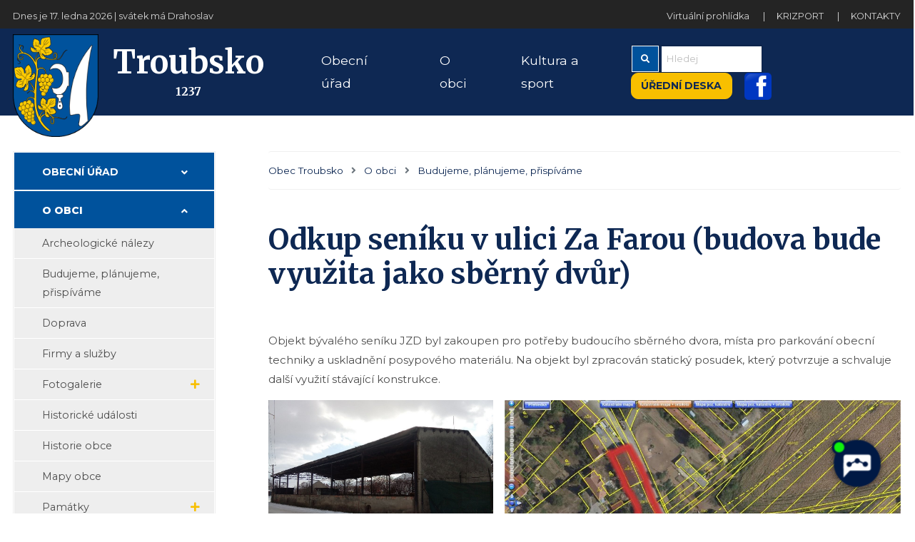

--- FILE ---
content_type: text/html; charset=utf-8
request_url: https://www.troubsko.cz/o-obci/budujeme-planujeme-prispivame/oprava-osvetleni-kostela-vymena-rozvadecu-a-sloupu-vo/vychozi-nazev
body_size: 15104
content:
<!DOCTYPE html>
<html lang="cs" dir="ltr" class="no-js">
<meta http-equiv="X-UA-Compatible" content="IE=Edge">

<meta charset="utf-8">
<!-- 
	___________________________________________________________________________________________________________
	                     _           _   _                                   _      __ _                     _
	  ___ _ __ ___  __ _| |_ ___  __| | | |__  _   _    /\/\   __ _ _ __ ___| | __ / _\ | _____  _ __   __ _| |
	 / __| '__/ _ \/ _` | __/ _ \/ _` | | '_ \| | | |  /    \ / _` | '__/ _ \ |/ / \ \| |/ / _ \| '_ \ / _` | |
	| (__| | |  __/ (_| | ||  __/ (_| | | |_) | |_| | / /\/\ \ (_| | | |  __/   <  _\ \   < (_) | |_) | (_| | |
	 \___|_|  \___|\__,_|\__\___|\__,_| |_.__/ \__, | \/    \/\__,_|_|  \___|_|\_\ \__/_|\_\___/| .__/ \__,_|_|
	                                           |___/                                            |_|
	___________________________________________________________________________________________________________

	This website is powered by TYPO3 - inspiring people to share!
	TYPO3 is a free open source Content Management Framework initially created by Kasper Skaarhoj and licensed under GNU/GPL.
	TYPO3 is copyright 1998-2026 of Kasper Skaarhoj. Extensions are copyright of their respective owners.
	Information and contribution at https://typo3.org/
-->


<link rel="shortcut icon" href="/fileadmin/Default/Images/favicon.ico" type="image/vnd.microsoft.icon">
<title>Odkup seníku v ulici Za Farou – Obec Trousko</title>
<meta name="generator" content="TYPO3 CMS" />
<meta name="viewport" content="width=device-width, initial-scale=1" />
<meta name="robots" content="index, follow" />
<meta name="author" content="Marek Skopal" />
<meta name="twitter:card" content="summary" />
<meta name="google" content="notranslate" />
<meta name="googlebot" content="snippet, archive" />
<meta name="apple-mobile-web-app-capable" content="no" />
<meta name="copyright" content="©2019 Obec Troubsko" />


<link rel="stylesheet" type="text/css" href="https://fonts.googleapis.com/css?family=Merriweather:700|Montserrat:400,700,800&amp;amp;subset=latin-ext" media="all">
<link rel="stylesheet" type="text/css" href="/typo3temp/assets/compressed/merged-64f1df83f3c500e625da5fe123613894-60134fe964f181fe4cda8fe1de98570d.css.gzip?1760902157" media="all">



<script src="/typo3temp/assets/compressed/merged-b3787c1949bedc7f9b4d4e13172d5a35-f0b5de0cd34208d016b800085194adf0.js.gzip?1577032602" type="text/javascript"></script>


<!-- Google Tag Manager -->
    <script>
      (function(w,d,s,l,i){w[l]=w[l]||[];w[l].push({'gtm.start':
      new Date().getTime(),event:'gtm.js'});var f=d.getElementsByTagName(s)[0],
      j=d.createElement(s),dl=l!='dataLayer'?'&l='+l:'';j.async=true;j.src=
      'https://www.googletagmanager.com/gtm.js?id='+i+dl;f.parentNode.insertBefore(j,f);
      })(window,document,'script','dataLayer','GTM-MMJ4864G');
    </script>
    <!-- End Google Tag Manager -->
<link rel="canonical" href="/o-obci/budujeme-planujeme-prispivame/oprava-osvetleni-kostela-vymena-rozvadecu-a-sloupu-vo/vychozi-nazev"/>
</head>
<body>
<div class="typo3-feedit-page">    <!-- Google Tag Manager (noscript) -->
    <noscript>
      <iframe src="https://www.googletagmanager.com/ns.html?id=GTM-MMJ4864G"
      height="0" width="0" style="display:none;visibility:hidden"></iframe>
    </noscript>
    
    <script src="https://artificialsuperlatency.blob.core.windows.net/datastore/Chetty/chettyscript.js"></script>

    <button id="chetty-chatbot-button" style="display: none; background-position: center center; background-repeat: no-repeat; background-size: contain; background-color: transparent;" class="pulse"></button>

    <div id="chetty-homepage" data-homepage-url=""></div>

    <div id="chetty-buttonColour" chetty-data-colour="RGBA(-1,25,68,1)"></div>

    <iframe id="chetty-chatbot-iframe" allowfullscreen style="display:none;" data-iframe-src="https://chetty.ai/chettyplus?customer=Troubsko&header=rgba(14%2C%2B40%2C%2B83%2C%2B1)&text=white&colorA=RGBA(14,40,83,0.10)&colorU=RGBA(-1,25,68,1)&logo=%2F%2F8f59ae7d5afc526bd32fa24f88b4f646.cdn.bubble.io%2Ff1760519028199x253622783973468360%2Flogo-troubsko.png&aspect=0.831099195710456&texture=%2F%2F8f59ae7d5afc526bd32fa24f88b4f646.cdn.bubble.io%2Ff1750762823877x256372561017589980%2Fczech-city-wallpaper.webp&colourt=RGBA(14,40,83,0.86)&lang=cs_cz&customlobby=yes"></iframe>

    <link id="chetty-stylesheet-link" rel="stylesheet" type="text/css" data-href="https://artificialsuperlatency.blob.core.windows.net/datastore/Chetty/chettystyles.css">    </div><div class="wrapper">
    

<header class="header">
<!--<img class="ukrajina-vlajka" src="/fileadmin/user_upload/img/ukrajina-vlajka.png">-->
    <div class="header-top">
        <div class="container">
            <div class="row">
                <div class="col-xl-8">
                    <span class="name-dates"></span>
                </div>
                <div class="col-xl-4 d-none d-xl-block pl-0 dh">
                    


    <ul class="nav justify-content-end">
        
            <li class="nav-item">
                <a class="nav-link" href="https://www.troubsko.cz/virtualni-prohlidka/" target="_blank" title="Virtuální prohlídka">
                   Virtuální prohlídka
                </a>
            </li>
        
            <li class="nav-item">
                <a class="nav-link" href="https://www.krizport.cz/" target="_blank" title="KRIZPORT">
                   KRIZPORT
                </a>
            </li>
        
            <li class="nav-item">
                <a class="nav-link" href="/obecni-urad/zakladni-informace-kontakt" target="_blank" title="KONTAKTY">
                   KONTAKTY
                </a>
            </li>
        
    </ul>



                </div>
            </div>
        </div>
    </div>
    <div class="header-navigation">
        <div class="container">
            

<nav class="navbar navbar-expand-xl px-0">
    <div class="navbar-header">
        <div class="navbar-brand-wrap" role="banner" >
            <a class="navbar-brand" href="/">
                <div class="logo">
                    <img src="/fileadmin/Default/Images/logo-troubsko.png" alt="Troubsko" class="img-fluid" />
                </div>
                Troubsko <br /> <p style="text-align: center"><span>1237</span></p>
            </a>
        </div>
    </div>

    <div id="navigation" class="navbar-collapse collapse">
        <ul class="navbar-nav mr-auto">
            
                <li class="nav-item nav-level-1 ">
                    
                            <a class="nav-link" href="/obecni-urad/aktuality-z-uradu" data-target="#submenu-1-0" title="Obecní úřad" aria-expanded="false">
                                <span>Obecní úřad</span>
                                <i class="fas fa-chevron-right d-xl-none"></i>
                            </a>

                            <ul class="d-lg-none nav nav-list" id="submenu-1-0">
                                
                                    <li class="nav-item ">
                                        
                                                <a href="/obecni-urad/aktuality-z-uradu"
                                                   class="nav-link "
                                                   target=""
                                                   title="Aktuality z úřadu"
                                                >
                                                    Aktuality z úřadu
                                                </a>
                                            
                                    </li>
                                
                                    <li class="nav-item ">
                                        
                                                <a href="/obecni-urad/dcsdcsdc"
                                                   class="nav-link "
                                                   target=""
                                                   title="CZECH POINT"
                                                >
                                                    CZECH POINT
                                                </a>
                                            
                                    </li>
                                
                                    <li class="nav-item ">
                                        
                                                <a href="/obecni-urad/hlaseni-mistniho-rozhlasu"
                                                   class="nav-link "
                                                   target=""
                                                   title="Hlášení místního rozhlasu"
                                                >
                                                    Hlášení místního rozhlasu
                                                </a>
                                            
                                    </li>
                                
                                    <li class="nav-item ">
                                        
                                                <a href="/obecni-urad/dotace-a-prispevky"
                                                   class="nav-link "
                                                   target=""
                                                   title="Dotace a příspěvky"
                                                >
                                                    Dotace a příspěvky
                                                </a>
                                            
                                    </li>
                                
                                    <li class="nav-item ">
                                        
                                                <a href="/obecni-urad/dulezite-webove-odkazy"
                                                   class="nav-link "
                                                   target=""
                                                   title="Důležité webové odkazy"
                                                >
                                                    Důležité webové odkazy
                                                </a>
                                            
                                    </li>
                                
                                    <li class="nav-item ">
                                        
                                                <a href="/obecni-urad/fond-rozvoje-bydleni-frb"
                                                   class="nav-link "
                                                   target=""
                                                   title="Fond rozvoje bydlení (FRB)"
                                                >
                                                    Fond rozvoje bydlení (FRB)
                                                </a>
                                            
                                    </li>
                                
                                    <li class="nav-item ">
                                        
                                                <a href="/obecni-urad/formulare-ke-stazeni"
                                                   class="nav-link "
                                                   target=""
                                                   title="Formuláře ke stažení"
                                                >
                                                    Formuláře ke stažení
                                                </a>
                                            
                                    </li>
                                
                                    <li class="nav-item ">
                                        
                                                <a href="https://maps.cleerio.cz/troubsko"
                                                   class="nav-link "
                                                   target="_blank"
                                                   title="Geoportál (externí aplikace)"
                                                >
                                                    Geoportál (externí aplikace)
                                                </a>
                                            
                                    </li>
                                
                                    <li class="nav-item ">
                                        
                                                <a href="/obecni-urad/informace-dle-zak-106/1999-sb"
                                                   class="nav-link "
                                                   target=""
                                                   title="Informace dle zák. 106/1999 Sb."
                                                >
                                                    Informace dle zák. 106/1999 Sb.
                                                </a>
                                            
                                    </li>
                                
                                    <li class="nav-item ">
                                        
                                                <a href="/obecni-urad/instituce-a-sluzby"
                                                   class="nav-link "
                                                   target=""
                                                   title="Instituce a služby"
                                                >
                                                    Instituce a služby
                                                </a>
                                            
                                    </li>
                                
                                    <li class="nav-item ">
                                        
                                                <a href="/obecni-urad/mistni-poplatky"
                                                   class="nav-link "
                                                   target=""
                                                   title="Místní poplatky"
                                                >
                                                    Místní poplatky
                                                </a>
                                            
                                    </li>
                                
                                    <li class="nav-item ">
                                        
                                                <a href="/obecni-urad/nocni-klid"
                                                   class="nav-link "
                                                   target=""
                                                   title="Noční klid"
                                                >
                                                    Noční klid
                                                </a>
                                            
                                    </li>
                                
                                    <li class="nav-item ">
                                        
                                                <a href="/obecni-urad/obec-pratelska-rodine"
                                                   class="nav-link "
                                                   target=""
                                                   title="Obec přátelská rodině"
                                                >
                                                    Obec přátelská rodině
                                                </a>
                                            
                                    </li>
                                
                                    <li class="nav-item ">
                                        
                                                <a href="/obecni-urad/odpadove-hospodarstvi"
                                                   class="nav-link "
                                                   target=""
                                                   title="Odpadové hospodářství"
                                                >
                                                    Odpadové hospodářství
                                                </a>
                                            
                                    </li>
                                
                                    <li class="nav-item ">
                                        
                                                <a href="/obecni-urad/posta-partner"
                                                   class="nav-link "
                                                   target=""
                                                   title="Pošta Partner"
                                                >
                                                    Pošta Partner
                                                </a>
                                            
                                    </li>
                                
                                    <li class="nav-item ">
                                        
                                                <a href="/obecni-urad/povinne-zverejnovane-informace"
                                                   class="nav-link "
                                                   target=""
                                                   title="Povinně zveřejňované informace"
                                                >
                                                    Povinně zveřejňované informace
                                                </a>
                                            
                                    </li>
                                
                                    <li class="nav-item ">
                                        
                                                <a href="http://www.portalobce.cz/povodnovy-plan/troubsko/"
                                                   class="nav-link "
                                                   target="_blank"
                                                   title="Povodňový plán obce"
                                                >
                                                    Povodňový plán obce
                                                </a>
                                            
                                    </li>
                                
                                    <li class="nav-item ">
                                        
                                                <a href="/obecni-urad/projekty-eu"
                                                   class="nav-link "
                                                   target=""
                                                   title="Projekty EU"
                                                >
                                                    Projekty EU
                                                </a>
                                            
                                    </li>
                                
                                    <li class="nav-item ">
                                        
                                                <a href="/obecni-urad/rozpocet"
                                                   class="nav-link "
                                                   target=""
                                                   title="Rozpočet"
                                                >
                                                    Rozpočet
                                                </a>
                                            
                                    </li>
                                
                                    <li class="nav-item ">
                                        
                                                <a href="/obecni-urad/senior-taxi"
                                                   class="nav-link "
                                                   target=""
                                                   title="Senior Taxi"
                                                >
                                                    Senior Taxi
                                                </a>
                                            
                                    </li>
                                
                                    <li class="nav-item ">
                                        
                                                <a href="/obecni-urad/socialni-sluzby"
                                                   class="nav-link "
                                                   target=""
                                                   title="Sociální služby"
                                                >
                                                    Sociální služby
                                                </a>
                                            
                                    </li>
                                
                                    <li class="nav-item ">
                                        
                                                <a href="/obecni-urad/troubsky-hlasatel"
                                                   class="nav-link "
                                                   target=""
                                                   title="Troubský hlasatel"
                                                >
                                                    Troubský hlasatel
                                                </a>
                                            
                                    </li>
                                
                                    <li class="nav-item ">
                                        
                                                <a href="#" class="nav-link " data-target="#submenu-2-22" title="Uskutečněné akce" aria-expanded="false">
                                                    <span>Uskutečněné akce</span>
                                                    <i class="fas fa-chevron-right"></i>
                                                </a>
                                                <ul class="nav nav-list" id="submenu-2-22">
                                                    
                                                        <li class="nav-item ">
                                                            <a href="/obecni-urad/uskutecnene-akce/probehl-dalsi-velky-jarni-uklid-2018"
                                                               class="nav-link "
                                                               target=""
                                                               title="Proběhl další velký jarní úklid (2018)"
                                                            >
                                                                Proběhl další velký jarní úklid (2018)
                                                            </a>
                                                        </li>
                                                    
                                                        <li class="nav-item ">
                                                            <a href="/obecni-urad/uskutecnene-akce/probehl-velky-jarni-uklid-2016"
                                                               class="nav-link "
                                                               target=""
                                                               title="Proběhl velký jarní úklid (2016)"
                                                            >
                                                                Proběhl velký jarní úklid (2016)
                                                            </a>
                                                        </li>
                                                    
                                                        <li class="nav-item ">
                                                            <a href="/obecni-urad/uskutecnene-akce/oprava-kaple-vsech-svatych"
                                                               class="nav-link "
                                                               target=""
                                                               title="Oprava kaple Všech svatých"
                                                            >
                                                                Oprava kaple Všech svatých
                                                            </a>
                                                        </li>
                                                    
                                                        <li class="nav-item ">
                                                            <a href="/obecni-urad/uskutecnene-akce/zatepleni-zakladni-skoly"
                                                               class="nav-link "
                                                               target=""
                                                               title="Zateplení Základní školy"
                                                            >
                                                                Zateplení Základní školy
                                                            </a>
                                                        </li>
                                                    
                                                        <li class="nav-item ">
                                                            <a href="/obecni-urad/uskutecnene-akce/oprava-komunikace-na-ul-lucni"
                                                               class="nav-link "
                                                               target=""
                                                               title="Oprava komunikace na ul. Luční"
                                                            >
                                                                Oprava komunikace na ul. Luční
                                                            </a>
                                                        </li>
                                                    
                                                        <li class="nav-item ">
                                                            <a href="/obecni-urad/uskutecnene-akce/uzavreni-ulice-ostopovicka"
                                                               class="nav-link "
                                                               target=""
                                                               title="Uzavření ulice Ostopovická"
                                                            >
                                                                Uzavření ulice Ostopovická
                                                            </a>
                                                        </li>
                                                    
                                                        <li class="nav-item ">
                                                            <a href="/obecni-urad/uskutecnene-akce/informace-ke-iv-etape-kanalizace"
                                                               class="nav-link "
                                                               target=""
                                                               title="Informace ke IV. etapě kanalizace"
                                                            >
                                                                Informace ke IV. etapě kanalizace
                                                            </a>
                                                        </li>
                                                    
                                                        <li class="nav-item ">
                                                            <a href="/obecni-urad/uskutecnene-akce/obnova-krytu-komunikace-na-veselce"
                                                               class="nav-link "
                                                               target=""
                                                               title="Obnova krytu komunikace na Veselce"
                                                            >
                                                                Obnova krytu komunikace na Veselce
                                                            </a>
                                                        </li>
                                                    
                                                </ul>
                                            
                                    </li>
                                
                                    <li class="nav-item ">
                                        
                                                <a href="/obecni-urad/uzemni-plan"
                                                   class="nav-link "
                                                   target=""
                                                   title="Územní plán"
                                                >
                                                    Územní plán
                                                </a>
                                            
                                    </li>
                                
                                    <li class="nav-item ">
                                        
                                                <a href="/obecni-urad/verejne-zakazky"
                                                   class="nav-link "
                                                   target="_blank"
                                                   title="Veřejné zakázky"
                                                >
                                                    Veřejné zakázky
                                                </a>
                                            
                                    </li>
                                
                                    <li class="nav-item ">
                                        
                                                <a href="/obecni-urad/volby"
                                                   class="nav-link "
                                                   target=""
                                                   title="Volby"
                                                >
                                                    Volby
                                                </a>
                                            
                                    </li>
                                
                                    <li class="nav-item ">
                                        
                                                <a href="/obecni-urad/volna-mista-a-vyberova-rizeni"
                                                   class="nav-link "
                                                   target=""
                                                   title="Volná místa a výběrová řízení"
                                                >
                                                    Volná místa a výběrová řízení
                                                </a>
                                            
                                    </li>
                                
                                    <li class="nav-item ">
                                        
                                                <a href="/obecni-urad/vyhlasky-a-informace"
                                                   class="nav-link "
                                                   target=""
                                                   title="Vyhlášky a informace"
                                                >
                                                    Vyhlášky a informace
                                                </a>
                                            
                                    </li>
                                
                                    <li class="nav-item ">
                                        
                                                <a href="/obecni-urad/vykon-socialne-pravni-ochrany-deti"
                                                   class="nav-link "
                                                   target=""
                                                   title="Výkon sociálně-právní ochrany dětí"
                                                >
                                                    Výkon sociálně-právní ochrany dětí
                                                </a>
                                            
                                    </li>
                                
                                    <li class="nav-item ">
                                        
                                                <a href="/obecni-urad/vypis-usneseni-rady"
                                                   class="nav-link "
                                                   target=""
                                                   title="Výpis usnesení rady"
                                                >
                                                    Výpis usnesení rady
                                                </a>
                                            
                                    </li>
                                
                                    <li class="nav-item ">
                                        
                                                <a href="/obecni-urad/vypis-usneseni-zastupitelstva"
                                                   class="nav-link "
                                                   target=""
                                                   title="Výpis usnesení zastupitelstva"
                                                >
                                                    Výpis usnesení zastupitelstva
                                                </a>
                                            
                                    </li>
                                
                                    <li class="nav-item ">
                                        
                                                <a href="/obecni-urad/zakladni-informace-kontakt"
                                                   class="nav-link "
                                                   target=""
                                                   title="Základní informace - kontakt"
                                                >
                                                    Základní informace - kontakt
                                                </a>
                                            
                                    </li>
                                
                                    <li class="nav-item ">
                                        
                                                <a href="/obecni-urad/zakon-o-stretu-zajmu"
                                                   class="nav-link "
                                                   target=""
                                                   title="Zákon o střetu zájmu"
                                                >
                                                    Zákon o střetu zájmu
                                                </a>
                                            
                                    </li>
                                
                                    <li class="nav-item ">
                                        
                                                <a href="/obecni-urad/zasady-pro-vystavbu-v-obci"
                                                   class="nav-link "
                                                   target=""
                                                   title="Zásady pro výstavbu v obci"
                                                >
                                                    Zásady pro výstavbu v obci
                                                </a>
                                            
                                    </li>
                                
                                    <li class="nav-item ">
                                        
                                                <a href="/obecni-urad/zastupitelstvo"
                                                   class="nav-link "
                                                   target=""
                                                   title="Zastupitelstvo"
                                                >
                                                    Zastupitelstvo
                                                </a>
                                            
                                    </li>
                                
                            </ul>

                        
                </li>
            
                <li class="nav-item nav-level-1 active">
                    
                            <a class="nav-link" href="/o-obci/archeologicke-nalezy" data-target="#submenu-1-1" title="O obci" aria-expanded="true">
                                <span>O obci</span>
                                <i class="fas fa-chevron-right d-xl-none"></i>
                            </a>

                            <ul class="d-lg-none nav nav-list" id="submenu-1-1">
                                
                                    <li class="nav-item ">
                                        
                                                <a href="/o-obci/archeologicke-nalezy"
                                                   class="nav-link "
                                                   target=""
                                                   title="Archeologické nálezy"
                                                >
                                                    Archeologické nálezy
                                                </a>
                                            
                                    </li>
                                
                                    <li class="nav-item active">
                                        
                                                <a href="/o-obci/budujeme-planujeme-prispivame"
                                                   class="nav-link "
                                                   target=""
                                                   title="Budujeme, plánujeme, přispíváme"
                                                >
                                                    Budujeme, plánujeme, přispíváme
                                                </a>
                                            
                                    </li>
                                
                                    <li class="nav-item ">
                                        
                                                <a href="/o-obci/doprava"
                                                   class="nav-link "
                                                   target=""
                                                   title="Doprava"
                                                >
                                                    Doprava
                                                </a>
                                            
                                    </li>
                                
                                    <li class="nav-item ">
                                        
                                                <a href="/o-obci/firmy-a-sluzby"
                                                   class="nav-link "
                                                   target=""
                                                   title="Firmy a služby"
                                                >
                                                    Firmy a služby
                                                </a>
                                            
                                    </li>
                                
                                    <li class="nav-item ">
                                        
                                                <a href="#" class="nav-link " data-target="#submenu-2-4" title="Fotogalerie" aria-expanded="false">
                                                    <span>Fotogalerie</span>
                                                    <i class="fas fa-chevron-right"></i>
                                                </a>
                                                <ul class="nav nav-list" id="submenu-2-4">
                                                    
                                                        <li class="nav-item ">
                                                            <a href="/o-obci/fotogalerie/obradni-sin"
                                                               class="nav-link "
                                                               target=""
                                                               title="Obřadní síň"
                                                            >
                                                                Obřadní síň
                                                            </a>
                                                        </li>
                                                    
                                                        <li class="nav-item ">
                                                            <a href="/o-obci/fotogalerie/soucasne-snimky"
                                                               class="nav-link "
                                                               target=""
                                                               title="Současné snímky"
                                                            >
                                                                Současné snímky
                                                            </a>
                                                        </li>
                                                    
                                                        <li class="nav-item ">
                                                            <a href="/o-obci/fotogalerie/letecke-snimky"
                                                               class="nav-link "
                                                               target=""
                                                               title="Letecké snímky"
                                                            >
                                                                Letecké snímky
                                                            </a>
                                                        </li>
                                                    
                                                        <li class="nav-item ">
                                                            <a href="/o-obci/fotogalerie/okoli-obce"
                                                               class="nav-link "
                                                               target=""
                                                               title="Okolí obce"
                                                            >
                                                                Okolí obce
                                                            </a>
                                                        </li>
                                                    
                                                        <li class="nav-item ">
                                                            <a href="/o-obci/fotogalerie/historicke-snimky"
                                                               class="nav-link "
                                                               target=""
                                                               title="Historické snímky"
                                                            >
                                                                Historické snímky
                                                            </a>
                                                        </li>
                                                    
                                                        <li class="nav-item ">
                                                            <a href="/o-obci/fotogalerie/pohlednice"
                                                               class="nav-link "
                                                               target=""
                                                               title="Pohlednice"
                                                            >
                                                                Pohlednice
                                                            </a>
                                                        </li>
                                                    
                                                        <li class="nav-item ">
                                                            <a href="http://www.podskalak.cz/fotogalerie.php"
                                                               class="nav-link "
                                                               target="_blank"
                                                               title="Hodové fotografie z Troubska"
                                                            >
                                                                Hodové fotografie z Troubska
                                                            </a>
                                                        </li>
                                                    
                                                        <li class="nav-item ">
                                                            <a href="/o-obci/fotogalerie/hodove-fotografie-z-veselky"
                                                               class="nav-link "
                                                               target=""
                                                               title="Hodové fotografie z Veselky"
                                                            >
                                                                Hodové fotografie z Veselky
                                                            </a>
                                                        </li>
                                                    
                                                        <li class="nav-item ">
                                                            <a href="/o-obci/fotogalerie/hasici"
                                                               class="nav-link "
                                                               target=""
                                                               title="Hasiči"
                                                            >
                                                                Hasiči
                                                            </a>
                                                        </li>
                                                    
                                                        <li class="nav-item ">
                                                            <a href="/o-obci/fotogalerie/sokol"
                                                               class="nav-link "
                                                               target=""
                                                               title="Sokol"
                                                            >
                                                                Sokol
                                                            </a>
                                                        </li>
                                                    
                                                        <li class="nav-item ">
                                                            <a href="/o-obci/fotogalerie/troubske-divadlo"
                                                               class="nav-link "
                                                               target=""
                                                               title="Troubské divadlo"
                                                            >
                                                                Troubské divadlo
                                                            </a>
                                                        </li>
                                                    
                                                        <li class="nav-item ">
                                                            <a href="http://www.troubsko.cz/fileadmin/user_upload/pdf/Zname-osobnosti-v-Troubsku-1992-2013.pdf"
                                                               class="nav-link "
                                                               target="_blank"
                                                               title="Známé osobnosti v Troubsku"
                                                            >
                                                                Známé osobnosti v Troubsku
                                                            </a>
                                                        </li>
                                                    
                                                        <li class="nav-item ">
                                                            <a href="/o-obci/fotogalerie/rocnikove-skolni-fotografie"
                                                               class="nav-link "
                                                               target=""
                                                               title="Ročníkové školní fotografie"
                                                            >
                                                                Ročníkové školní fotografie
                                                            </a>
                                                        </li>
                                                    
                                                        <li class="nav-item ">
                                                            <a href="/o-obci/fotogalerie/zavody"
                                                               class="nav-link "
                                                               target=""
                                                               title="Závody"
                                                            >
                                                                Závody
                                                            </a>
                                                        </li>
                                                    
                                                        <li class="nav-item ">
                                                            <a href="/kultura-a-sport/fotogalerie"
                                                               class="nav-link "
                                                               target=""
                                                               title="Ostatní společenské akce"
                                                            >
                                                                Ostatní společenské akce
                                                            </a>
                                                        </li>
                                                    
                                                        <li class="nav-item ">
                                                            <a href="/o-obci/fotogalerie/obrazy-obrazky-prospekty"
                                                               class="nav-link "
                                                               target=""
                                                               title="Obrazy, obrázky, prospekty"
                                                            >
                                                                Obrazy, obrázky, prospekty
                                                            </a>
                                                        </li>
                                                    
                                                </ul>
                                            
                                    </li>
                                
                                    <li class="nav-item ">
                                        
                                                <a href="/o-obci/historicke-udalosti"
                                                   class="nav-link "
                                                   target=""
                                                   title="Historické události"
                                                >
                                                    Historické události
                                                </a>
                                            
                                    </li>
                                
                                    <li class="nav-item ">
                                        
                                                <a href="/o-obci/historie-obce"
                                                   class="nav-link "
                                                   target=""
                                                   title="Historie obce"
                                                >
                                                    Historie obce
                                                </a>
                                            
                                    </li>
                                
                                    <li class="nav-item ">
                                        
                                                <a href="/o-obci/mapy-obce"
                                                   class="nav-link "
                                                   target=""
                                                   title="Mapy obce"
                                                >
                                                    Mapy obce
                                                </a>
                                            
                                    </li>
                                
                                    <li class="nav-item ">
                                        
                                                <a href="#" class="nav-link " data-target="#submenu-2-8" title="Památky" aria-expanded="false">
                                                    <span>Památky</span>
                                                    <i class="fas fa-chevron-right"></i>
                                                </a>
                                                <ul class="nav nav-list" id="submenu-2-8">
                                                    
                                                        <li class="nav-item ">
                                                            <a href="/o-obci/pamatky/povesti"
                                                               class="nav-link "
                                                               target=""
                                                               title="Pověsti"
                                                            >
                                                                Pověsti
                                                            </a>
                                                        </li>
                                                    
                                                        <li class="nav-item ">
                                                            <a href="/o-obci/pamatky/kostel-nanebevzeti-panny-marie"
                                                               class="nav-link "
                                                               target=""
                                                               title="Kostel Nanebevzetí Panny Marie"
                                                            >
                                                                Kostel Nanebevzetí Panny Marie
                                                            </a>
                                                        </li>
                                                    
                                                        <li class="nav-item ">
                                                            <a href="/o-obci/pamatky/kaple-vsech-svatych"
                                                               class="nav-link "
                                                               target=""
                                                               title="Kaple Všech svatých"
                                                            >
                                                                Kaple Všech svatých
                                                            </a>
                                                        </li>
                                                    
                                                        <li class="nav-item ">
                                                            <a href="/o-obci/pamatky/zamek-s-parkem-a-pavilony"
                                                               class="nav-link "
                                                               target=""
                                                               title="Zámek s parkem a pavilony"
                                                            >
                                                                Zámek s parkem a pavilony
                                                            </a>
                                                        </li>
                                                    
                                                        <li class="nav-item ">
                                                            <a href="/o-obci/pamatky/pivovar-a-hospoda-na-veselce"
                                                               class="nav-link "
                                                               target=""
                                                               title="Pivovar a hospoda na Veselce"
                                                            >
                                                                Pivovar a hospoda na Veselce
                                                            </a>
                                                        </li>
                                                    
                                                        <li class="nav-item ">
                                                            <a href="/o-obci/pamatky/troubska-fara"
                                                               class="nav-link "
                                                               target=""
                                                               title="Troubská fara"
                                                            >
                                                                Troubská fara
                                                            </a>
                                                        </li>
                                                    
                                                        <li class="nav-item ">
                                                            <a href="/o-obci/pamatky/kroj"
                                                               class="nav-link "
                                                               target=""
                                                               title="Kroj"
                                                            >
                                                                Kroj
                                                            </a>
                                                        </li>
                                                    
                                                        <li class="nav-item ">
                                                            <a href="/o-obci/pamatky/drobna-sakralni-architektura"
                                                               class="nav-link "
                                                               target=""
                                                               title="Drobná sakrální architektura"
                                                            >
                                                                Drobná sakrální architektura
                                                            </a>
                                                        </li>
                                                    
                                                </ul>
                                            
                                    </li>
                                
                                    <li class="nav-item ">
                                        
                                                <a href="/o-obci/prirodni-pomery"
                                                   class="nav-link "
                                                   target=""
                                                   title="Přírodní Poměry"
                                                >
                                                    Přírodní Poměry
                                                </a>
                                            
                                    </li>
                                
                                    <li class="nav-item ">
                                        
                                                <a href="/o-obci/seznam-ulic"
                                                   class="nav-link "
                                                   target=""
                                                   title="Seznam ulic"
                                                >
                                                    Seznam ulic
                                                </a>
                                            
                                    </li>
                                
                                    <li class="nav-item ">
                                        
                                                <a href="/o-obci/statisticke-informace"
                                                   class="nav-link "
                                                   target=""
                                                   title="Statistické informace"
                                                >
                                                    Statistické informace
                                                </a>
                                            
                                    </li>
                                
                                    <li class="nav-item ">
                                        
                                                <a href="/o-obci/z-davneho-vypraveni"
                                                   class="nav-link "
                                                   target=""
                                                   title="Z dávného vyprávění"
                                                >
                                                    Z dávného vyprávění
                                                </a>
                                            
                                    </li>
                                
                            </ul>

                        
                </li>
            
                <li class="nav-item nav-level-1 ">
                    
                            <a class="nav-link" href="/kultura-a-sport/kalendar-akci" data-target="#submenu-1-2" title="Kultura a sport" aria-expanded="false">
                                <span>Kultura a sport</span>
                                <i class="fas fa-chevron-right d-xl-none"></i>
                            </a>

                            <ul class="d-lg-none nav nav-list" id="submenu-1-2">
                                
                                    <li class="nav-item ">
                                        
                                                <a href="/kultura-a-sport/kalendar-akci"
                                                   class="nav-link "
                                                   target=""
                                                   title="Kalendář akcí"
                                                >
                                                    Kalendář akcí
                                                </a>
                                            
                                    </li>
                                
                                    <li class="nav-item ">
                                        
                                                <a href="#" class="nav-link " data-target="#submenu-2-1" title="Fotogalerie" aria-expanded="false">
                                                    <span>Fotogalerie</span>
                                                    <i class="fas fa-chevron-right"></i>
                                                </a>
                                                <ul class="nav nav-list" id="submenu-2-1">
                                                    
                                                        <li class="nav-item ">
                                                            <a href="/kultura-a-sport/fotogalerie/2018"
                                                               class="nav-link "
                                                               target=""
                                                               title="2018"
                                                            >
                                                                2018
                                                            </a>
                                                        </li>
                                                    
                                                        <li class="nav-item ">
                                                            <a href="/kultura-a-sport/kalendar-akci/2017"
                                                               class="nav-link "
                                                               target=""
                                                               title="2017"
                                                            >
                                                                2017
                                                            </a>
                                                        </li>
                                                    
                                                        <li class="nav-item ">
                                                            <a href="/kultura-a-sport/fotogalerie/2016"
                                                               class="nav-link "
                                                               target=""
                                                               title="2016"
                                                            >
                                                                2016
                                                            </a>
                                                        </li>
                                                    
                                                        <li class="nav-item ">
                                                            <a href="/kultura-a-sport/fotogalerie/2015"
                                                               class="nav-link "
                                                               target=""
                                                               title="2015"
                                                            >
                                                                2015
                                                            </a>
                                                        </li>
                                                    
                                                        <li class="nav-item ">
                                                            <a href="/2014"
                                                               class="nav-link "
                                                               target=""
                                                               title="2014"
                                                            >
                                                                2014
                                                            </a>
                                                        </li>
                                                    
                                                </ul>
                                            
                                    </li>
                                
                                    <li class="nav-item ">
                                        
                                                <a href="/kultura-a-sport/sportovni-organizace"
                                                   class="nav-link "
                                                   target=""
                                                   title="Sportovní organizace"
                                                >
                                                    Sportovní organizace
                                                </a>
                                            
                                    </li>
                                
                                    <li class="nav-item ">
                                        
                                                <a href="/kultura-a-sport/kulturni-organizace"
                                                   class="nav-link "
                                                   target=""
                                                   title="Kulturní organizace"
                                                >
                                                    Kulturní organizace
                                                </a>
                                            
                                    </li>
                                
                                    <li class="nav-item ">
                                        
                                                <a href="/kultura-a-sport/rezervace-hriste"
                                                   class="nav-link "
                                                   target=""
                                                   title="Rezervace hřiště"
                                                >
                                                    Rezervace hřiště
                                                </a>
                                            
                                    </li>
                                
                            </ul>

                        
                </li>
            
        </ul>
    </div>

    <div class="nav-right">
        <div class="d-block d-md-none">
            <button class="search-toggle"><i class="fas fa-search"></i></button>
        </div>
        <div class="search-box">
            <button type="button" class="close d-block d-md-none" aria-label="Close">
                <span aria-hidden="true">&times;</span>
            </button>
            <form method="post" id="tx_indexedsearch" action="/informace/vysledek-hledani?tx_indexedsearch_pi2%5Baction%5D=search&amp;tx_indexedsearch_pi2%5Bcontroller%5D=Search&amp;cHash=64b0fd009c56ee6648d524b995fc45fb">
<div>
<input type="hidden" name="tx_indexedsearch_pi2[__referrer][@extension]" value="" />
<input type="hidden" name="tx_indexedsearch_pi2[__referrer][@controller]" value="Standard" />
<input type="hidden" name="tx_indexedsearch_pi2[__referrer][@action]" value="navigation" />
<input type="hidden" name="tx_indexedsearch_pi2[__referrer][arguments]" value="YTowOnt940d75d45343217c7aea6129056c2caaee3282942" />
<input type="hidden" name="tx_indexedsearch_pi2[__referrer][@request]" value="a:3:{s:10:&quot;@extension&quot;;N;s:11:&quot;@controller&quot;;s:8:&quot;Standard&quot;;s:7:&quot;@action&quot;;s:10:&quot;navigation&quot;;}39968241984da655b359d39399784cbe12d98daf" />
<input type="hidden" name="tx_indexedsearch_pi2[__trustedProperties]" value="a:1:{s:6:&quot;search&quot;;a:1:{s:5:&quot;sword&quot;;i:1;}}3a648c45e3585a9ea1f8d4dc8d8924f8ef45d881" />
</div>

                <button class="search_icon" type="submit" name="" value=""><i class="fas fa-search" role="search"></i></button>
                <input placeholder="Hledej" id="tx-indexedsearch-searchbox-sword" type="text" name="tx_indexedsearch_pi2[search][sword]" />
            </form>
        </div>
        <div class="d-none d-md-inline-block">
            <a class="btn btn-yellow" href="/uredni-deska">Úřední deska</a>  <a href="/facebook"><img src="/fileadmin/Default/Images/Facebook-icon.png" alt="Facebook" title="Facebook" width="38" height="38" /></a>
        </div>
    </div>

    <button type="button" class="navbar-toggler collapsed" data-toggle="collapse" data-target="#navigation" aria-expanded="false" aria-controls="navbar" role="navigation" title="navigation">
        <span class="icon-bar"></span>
        <span class="icon-bar"></span>
        <span class="icon-bar"></span>
    </button>
</nav>


        </div>
    </div>
</header>



    
    <div class="container main-wrapper">
        <div class="row">
            <div class="col-md-8 col-lg-9">
                <!--TYPO3SEARCH_begin-->
                <section id="main" class="main">
                    <nav aria-label="breadcrumb"><ol class="breadcrumb"><li class="breadcrumb-item"><a href="/" title="Obec Troubsko">Obec Troubsko</a></li><li class="breadcrumb-item"><a href="/o-obci/archeologicke-nalezy" title="O obci">O obci</a></li><li class="breadcrumb-item"><a href="/o-obci/budujeme-planujeme-prispivame" title="Budujeme, plánujeme, přispíváme">Budujeme, plánujeme, přispíváme</a></li></ol></nav>

                    
<div id="c1003" class="frame frame-default frame-type-text frame-layout-0"><div class="lightgallery-text"><h1>Odkup seníku v ulici Za Farou (budova bude využita jako sběrný dvůr)</h1><p>Objekt bývalého seníku JZD byl zakoupen pro potřeby budoucího sběrného dvora, místa pro parkování obecní techniky a uskladnění posypového materiálu. Na objekt byl zpracován statický posudek, který potvrzuje a schvaluje další využití stávající konstrukce.</p></div></div>


<div id="c1002" class="frame frame-default frame-type-image frame-layout-0"><div class="ce-image ce-center ce-above"><div class="lightgallery gallery" data-xs-columns="2" data-sm-columns="2" data-md-columns="2" data-count-images="2"><div class="lightgallery-content"><div class="row justify-content-center mx--2"><div class="col px-2" style="flex:1.3502109704641;"><figure class="image"><a class="lightgallery-link d-inline-block" href="/fileadmin/user_upload/IMG_20190129_134542_9.jpg"><img class="img-fluid" src="/fileadmin/_processed_/e/7/csm_IMG_20190129_134542_9_1e8f500d21.jpg" width="960" height="711" alt="" /></a></figure></div><div class="col px-2" style="flex:2.3762376237624;"><figure class="image"><a class="lightgallery-link d-inline-block" href="/fileadmin/user_upload/Prostor_budouciho_sberneho_dvara.jpg"><img class="img-fluid" src="/fileadmin/_processed_/2/c/csm_Prostor_budouciho_sberneho_dvara_959a087f69.jpg" width="960" height="404" alt="" /></a></figure></div></div></div><div class="visible-xs d-block d-sm-none"></div><div class="visible-sm d-none d-sm-block d-md-none"></div><div class="visible-md d-none d-md-block"></div></div></div></div>


                </section>
                <!--TYPO3SEARCH_end-->
            </div>
            <div class="col-md-4 col-lg-3 order-md-first d-none d-md-block">
                

<nav class="navigation-left">
    <ul class="nav nav-list">
        
            <li class="">
                
                        <a href="#" data-toggle="collapse" data-target="#submenu-1-0" title="Obecní úřad" aria-expanded="false">
                            Obecní úřad
                        </a>

                        <ul class="nav nav-list collapse " id="submenu-1-0">
                            
                                <li>
                                    
                                            <a href="/obecni-urad/aktuality-z-uradu"
                                               class=""
                                               target=""
                                               title="Aktuality z úřadu"
                                            >
                                                Aktuality z úřadu
                                            </a>
                                        
                                </li>
                            
                                <li>
                                    
                                            <a href="/obecni-urad/dcsdcsdc"
                                               class=""
                                               target=""
                                               title="CZECH POINT"
                                            >
                                                CZECH POINT
                                            </a>
                                        
                                </li>
                            
                                <li>
                                    
                                            <a href="/obecni-urad/hlaseni-mistniho-rozhlasu"
                                               class=""
                                               target=""
                                               title="Hlášení místního rozhlasu"
                                            >
                                                Hlášení místního rozhlasu
                                            </a>
                                        
                                </li>
                            
                                <li>
                                    
                                            <a href="/obecni-urad/dotace-a-prispevky"
                                               class=""
                                               target=""
                                               title="Dotace a příspěvky"
                                            >
                                                Dotace a příspěvky
                                            </a>
                                        
                                </li>
                            
                                <li>
                                    
                                            <a href="/obecni-urad/dulezite-webove-odkazy"
                                               class=""
                                               target=""
                                               title="Důležité webové odkazy"
                                            >
                                                Důležité webové odkazy
                                            </a>
                                        
                                </li>
                            
                                <li>
                                    
                                            <a href="/obecni-urad/fond-rozvoje-bydleni-frb"
                                               class=""
                                               target=""
                                               title="Fond rozvoje bydlení (FRB)"
                                            >
                                                Fond rozvoje bydlení (FRB)
                                            </a>
                                        
                                </li>
                            
                                <li>
                                    
                                            <a href="/obecni-urad/formulare-ke-stazeni"
                                               class=""
                                               target=""
                                               title="Formuláře ke stažení"
                                            >
                                                Formuláře ke stažení
                                            </a>
                                        
                                </li>
                            
                                <li>
                                    
                                            <a href="https://maps.cleerio.cz/troubsko"
                                               class=""
                                               target="_blank"
                                               title="Geoportál (externí aplikace)"
                                            >
                                                Geoportál (externí aplikace)
                                            </a>
                                        
                                </li>
                            
                                <li>
                                    
                                            <a href="/obecni-urad/informace-dle-zak-106/1999-sb"
                                               class=""
                                               target=""
                                               title="Informace dle zák. 106/1999 Sb."
                                            >
                                                Informace dle zák. 106/1999 Sb.
                                            </a>
                                        
                                </li>
                            
                                <li>
                                    
                                            <a href="/obecni-urad/instituce-a-sluzby"
                                               class=""
                                               target=""
                                               title="Instituce a služby"
                                            >
                                                Instituce a služby
                                            </a>
                                        
                                </li>
                            
                                <li>
                                    
                                            <a href="/obecni-urad/mistni-poplatky"
                                               class=""
                                               target=""
                                               title="Místní poplatky"
                                            >
                                                Místní poplatky
                                            </a>
                                        
                                </li>
                            
                                <li>
                                    
                                            <a href="/obecni-urad/nocni-klid"
                                               class=""
                                               target=""
                                               title="Noční klid"
                                            >
                                                Noční klid
                                            </a>
                                        
                                </li>
                            
                                <li>
                                    
                                            <a href="/obecni-urad/obec-pratelska-rodine"
                                               class=""
                                               target=""
                                               title="Obec přátelská rodině"
                                            >
                                                Obec přátelská rodině
                                            </a>
                                        
                                </li>
                            
                                <li>
                                    
                                            <a href="/obecni-urad/odpadove-hospodarstvi"
                                               class=""
                                               target=""
                                               title="Odpadové hospodářství"
                                            >
                                                Odpadové hospodářství
                                            </a>
                                        
                                </li>
                            
                                <li>
                                    
                                            <a href="/obecni-urad/posta-partner"
                                               class=""
                                               target=""
                                               title="Pošta Partner"
                                            >
                                                Pošta Partner
                                            </a>
                                        
                                </li>
                            
                                <li>
                                    
                                            <a href="/obecni-urad/povinne-zverejnovane-informace"
                                               class=""
                                               target=""
                                               title="Povinně zveřejňované informace"
                                            >
                                                Povinně zveřejňované informace
                                            </a>
                                        
                                </li>
                            
                                <li>
                                    
                                            <a href="http://www.portalobce.cz/povodnovy-plan/troubsko/"
                                               class=""
                                               target="_blank"
                                               title="Povodňový plán obce"
                                            >
                                                Povodňový plán obce
                                            </a>
                                        
                                </li>
                            
                                <li>
                                    
                                            <a href="/obecni-urad/projekty-eu"
                                               class=""
                                               target=""
                                               title="Projekty EU"
                                            >
                                                Projekty EU
                                            </a>
                                        
                                </li>
                            
                                <li>
                                    
                                            <a href="/obecni-urad/rozpocet"
                                               class=""
                                               target=""
                                               title="Rozpočet"
                                            >
                                                Rozpočet
                                            </a>
                                        
                                </li>
                            
                                <li>
                                    
                                            <a href="/obecni-urad/senior-taxi"
                                               class=""
                                               target=""
                                               title="Senior Taxi"
                                            >
                                                Senior Taxi
                                            </a>
                                        
                                </li>
                            
                                <li>
                                    
                                            <a href="/obecni-urad/socialni-sluzby"
                                               class=""
                                               target=""
                                               title="Sociální služby"
                                            >
                                                Sociální služby
                                            </a>
                                        
                                </li>
                            
                                <li>
                                    
                                            <a href="/obecni-urad/troubsky-hlasatel"
                                               class=""
                                               target=""
                                               title="Troubský hlasatel"
                                            >
                                                Troubský hlasatel
                                            </a>
                                        
                                </li>
                            
                                <li>
                                    
                                            <a href="#" class="" data-toggle="collapse" data-target="#submenu-2-22" title="Uskutečněné akce" aria-expanded="false">
                                                Uskutečněné akce
                                            </a>
                                            <ul class="nav nav-list collapse " id="submenu-2-22">
                                                
                                                    <li>
                                                        <a href="/obecni-urad/uskutecnene-akce/probehl-dalsi-velky-jarni-uklid-2018"
                                                           class=""
                                                           target=""
                                                           title="Proběhl další velký jarní úklid (2018)"
                                                        >
                                                            Proběhl další velký jarní úklid (2018)
                                                        </a>
                                                    </li>
                                                
                                                    <li>
                                                        <a href="/obecni-urad/uskutecnene-akce/probehl-velky-jarni-uklid-2016"
                                                           class=""
                                                           target=""
                                                           title="Proběhl velký jarní úklid (2016)"
                                                        >
                                                            Proběhl velký jarní úklid (2016)
                                                        </a>
                                                    </li>
                                                
                                                    <li>
                                                        <a href="/obecni-urad/uskutecnene-akce/oprava-kaple-vsech-svatych"
                                                           class=""
                                                           target=""
                                                           title="Oprava kaple Všech svatých"
                                                        >
                                                            Oprava kaple Všech svatých
                                                        </a>
                                                    </li>
                                                
                                                    <li>
                                                        <a href="/obecni-urad/uskutecnene-akce/zatepleni-zakladni-skoly"
                                                           class=""
                                                           target=""
                                                           title="Zateplení Základní školy"
                                                        >
                                                            Zateplení Základní školy
                                                        </a>
                                                    </li>
                                                
                                                    <li>
                                                        <a href="/obecni-urad/uskutecnene-akce/oprava-komunikace-na-ul-lucni"
                                                           class=""
                                                           target=""
                                                           title="Oprava komunikace na ul. Luční"
                                                        >
                                                            Oprava komunikace na ul. Luční
                                                        </a>
                                                    </li>
                                                
                                                    <li>
                                                        <a href="/obecni-urad/uskutecnene-akce/uzavreni-ulice-ostopovicka"
                                                           class=""
                                                           target=""
                                                           title="Uzavření ulice Ostopovická"
                                                        >
                                                            Uzavření ulice Ostopovická
                                                        </a>
                                                    </li>
                                                
                                                    <li>
                                                        <a href="/obecni-urad/uskutecnene-akce/informace-ke-iv-etape-kanalizace"
                                                           class=""
                                                           target=""
                                                           title="Informace ke IV. etapě kanalizace"
                                                        >
                                                            Informace ke IV. etapě kanalizace
                                                        </a>
                                                    </li>
                                                
                                                    <li>
                                                        <a href="/obecni-urad/uskutecnene-akce/obnova-krytu-komunikace-na-veselce"
                                                           class=""
                                                           target=""
                                                           title="Obnova krytu komunikace na Veselce"
                                                        >
                                                            Obnova krytu komunikace na Veselce
                                                        </a>
                                                    </li>
                                                
                                            </ul>
                                        
                                </li>
                            
                                <li>
                                    
                                            <a href="/obecni-urad/uzemni-plan"
                                               class=""
                                               target=""
                                               title="Územní plán"
                                            >
                                                Územní plán
                                            </a>
                                        
                                </li>
                            
                                <li>
                                    
                                            <a href="/obecni-urad/verejne-zakazky"
                                               class=""
                                               target="_blank"
                                               title="Veřejné zakázky"
                                            >
                                                Veřejné zakázky
                                            </a>
                                        
                                </li>
                            
                                <li>
                                    
                                            <a href="/obecni-urad/volby"
                                               class=""
                                               target=""
                                               title="Volby"
                                            >
                                                Volby
                                            </a>
                                        
                                </li>
                            
                                <li>
                                    
                                            <a href="/obecni-urad/volna-mista-a-vyberova-rizeni"
                                               class=""
                                               target=""
                                               title="Volná místa a výběrová řízení"
                                            >
                                                Volná místa a výběrová řízení
                                            </a>
                                        
                                </li>
                            
                                <li>
                                    
                                            <a href="/obecni-urad/vyhlasky-a-informace"
                                               class=""
                                               target=""
                                               title="Vyhlášky a informace"
                                            >
                                                Vyhlášky a informace
                                            </a>
                                        
                                </li>
                            
                                <li>
                                    
                                            <a href="/obecni-urad/vykon-socialne-pravni-ochrany-deti"
                                               class=""
                                               target=""
                                               title="Výkon sociálně-právní ochrany dětí"
                                            >
                                                Výkon sociálně-právní ochrany dětí
                                            </a>
                                        
                                </li>
                            
                                <li>
                                    
                                            <a href="/obecni-urad/vypis-usneseni-rady"
                                               class=""
                                               target=""
                                               title="Výpis usnesení rady"
                                            >
                                                Výpis usnesení rady
                                            </a>
                                        
                                </li>
                            
                                <li>
                                    
                                            <a href="/obecni-urad/vypis-usneseni-zastupitelstva"
                                               class=""
                                               target=""
                                               title="Výpis usnesení zastupitelstva"
                                            >
                                                Výpis usnesení zastupitelstva
                                            </a>
                                        
                                </li>
                            
                                <li>
                                    
                                            <a href="/obecni-urad/zakladni-informace-kontakt"
                                               class=""
                                               target=""
                                               title="Základní informace - kontakt"
                                            >
                                                Základní informace - kontakt
                                            </a>
                                        
                                </li>
                            
                                <li>
                                    
                                            <a href="/obecni-urad/zakon-o-stretu-zajmu"
                                               class=""
                                               target=""
                                               title="Zákon o střetu zájmu"
                                            >
                                                Zákon o střetu zájmu
                                            </a>
                                        
                                </li>
                            
                                <li>
                                    
                                            <a href="/obecni-urad/zasady-pro-vystavbu-v-obci"
                                               class=""
                                               target=""
                                               title="Zásady pro výstavbu v obci"
                                            >
                                                Zásady pro výstavbu v obci
                                            </a>
                                        
                                </li>
                            
                                <li>
                                    
                                            <a href="/obecni-urad/zastupitelstvo"
                                               class=""
                                               target=""
                                               title="Zastupitelstvo"
                                            >
                                                Zastupitelstvo
                                            </a>
                                        
                                </li>
                            
                        </ul>

                    
            </li>
        
            <li class="active">
                
                        <a href="#" data-toggle="collapse" data-target="#submenu-1-1" title="O obci" aria-expanded="true">
                            O obci
                        </a>

                        <ul class="nav nav-list collapse show" id="submenu-1-1">
                            
                                <li>
                                    
                                            <a href="/o-obci/archeologicke-nalezy"
                                               class=""
                                               target=""
                                               title="Archeologické nálezy"
                                            >
                                                Archeologické nálezy
                                            </a>
                                        
                                </li>
                            
                                <li>
                                    
                                            <a href="/o-obci/budujeme-planujeme-prispivame"
                                               class=""
                                               target=""
                                               title="Budujeme, plánujeme, přispíváme"
                                            >
                                                Budujeme, plánujeme, přispíváme
                                            </a>
                                        
                                </li>
                            
                                <li>
                                    
                                            <a href="/o-obci/doprava"
                                               class=""
                                               target=""
                                               title="Doprava"
                                            >
                                                Doprava
                                            </a>
                                        
                                </li>
                            
                                <li>
                                    
                                            <a href="/o-obci/firmy-a-sluzby"
                                               class=""
                                               target=""
                                               title="Firmy a služby"
                                            >
                                                Firmy a služby
                                            </a>
                                        
                                </li>
                            
                                <li>
                                    
                                            <a href="#" class="" data-toggle="collapse" data-target="#submenu-2-4" title="Fotogalerie" aria-expanded="false">
                                                Fotogalerie
                                            </a>
                                            <ul class="nav nav-list collapse " id="submenu-2-4">
                                                
                                                    <li>
                                                        <a href="/o-obci/fotogalerie/obradni-sin"
                                                           class=""
                                                           target=""
                                                           title="Obřadní síň"
                                                        >
                                                            Obřadní síň
                                                        </a>
                                                    </li>
                                                
                                                    <li>
                                                        <a href="/o-obci/fotogalerie/soucasne-snimky"
                                                           class=""
                                                           target=""
                                                           title="Současné snímky"
                                                        >
                                                            Současné snímky
                                                        </a>
                                                    </li>
                                                
                                                    <li>
                                                        <a href="/o-obci/fotogalerie/letecke-snimky"
                                                           class=""
                                                           target=""
                                                           title="Letecké snímky"
                                                        >
                                                            Letecké snímky
                                                        </a>
                                                    </li>
                                                
                                                    <li>
                                                        <a href="/o-obci/fotogalerie/okoli-obce"
                                                           class=""
                                                           target=""
                                                           title="Okolí obce"
                                                        >
                                                            Okolí obce
                                                        </a>
                                                    </li>
                                                
                                                    <li>
                                                        <a href="/o-obci/fotogalerie/historicke-snimky"
                                                           class=""
                                                           target=""
                                                           title="Historické snímky"
                                                        >
                                                            Historické snímky
                                                        </a>
                                                    </li>
                                                
                                                    <li>
                                                        <a href="/o-obci/fotogalerie/pohlednice"
                                                           class=""
                                                           target=""
                                                           title="Pohlednice"
                                                        >
                                                            Pohlednice
                                                        </a>
                                                    </li>
                                                
                                                    <li>
                                                        <a href="http://www.podskalak.cz/fotogalerie.php"
                                                           class=""
                                                           target="_blank"
                                                           title="Hodové fotografie z Troubska"
                                                        >
                                                            Hodové fotografie z Troubska
                                                        </a>
                                                    </li>
                                                
                                                    <li>
                                                        <a href="/o-obci/fotogalerie/hodove-fotografie-z-veselky"
                                                           class=""
                                                           target=""
                                                           title="Hodové fotografie z Veselky"
                                                        >
                                                            Hodové fotografie z Veselky
                                                        </a>
                                                    </li>
                                                
                                                    <li>
                                                        <a href="/o-obci/fotogalerie/hasici"
                                                           class=""
                                                           target=""
                                                           title="Hasiči"
                                                        >
                                                            Hasiči
                                                        </a>
                                                    </li>
                                                
                                                    <li>
                                                        <a href="/o-obci/fotogalerie/sokol"
                                                           class=""
                                                           target=""
                                                           title="Sokol"
                                                        >
                                                            Sokol
                                                        </a>
                                                    </li>
                                                
                                                    <li>
                                                        <a href="/o-obci/fotogalerie/troubske-divadlo"
                                                           class=""
                                                           target=""
                                                           title="Troubské divadlo"
                                                        >
                                                            Troubské divadlo
                                                        </a>
                                                    </li>
                                                
                                                    <li>
                                                        <a href="http://www.troubsko.cz/fileadmin/user_upload/pdf/Zname-osobnosti-v-Troubsku-1992-2013.pdf"
                                                           class=""
                                                           target="_blank"
                                                           title="Známé osobnosti v Troubsku"
                                                        >
                                                            Známé osobnosti v Troubsku
                                                        </a>
                                                    </li>
                                                
                                                    <li>
                                                        <a href="/o-obci/fotogalerie/rocnikove-skolni-fotografie"
                                                           class=""
                                                           target=""
                                                           title="Ročníkové školní fotografie"
                                                        >
                                                            Ročníkové školní fotografie
                                                        </a>
                                                    </li>
                                                
                                                    <li>
                                                        <a href="/o-obci/fotogalerie/zavody"
                                                           class=""
                                                           target=""
                                                           title="Závody"
                                                        >
                                                            Závody
                                                        </a>
                                                    </li>
                                                
                                                    <li>
                                                        <a href="/kultura-a-sport/fotogalerie"
                                                           class=""
                                                           target=""
                                                           title="Ostatní společenské akce"
                                                        >
                                                            Ostatní společenské akce
                                                        </a>
                                                    </li>
                                                
                                                    <li>
                                                        <a href="/o-obci/fotogalerie/obrazy-obrazky-prospekty"
                                                           class=""
                                                           target=""
                                                           title="Obrazy, obrázky, prospekty"
                                                        >
                                                            Obrazy, obrázky, prospekty
                                                        </a>
                                                    </li>
                                                
                                            </ul>
                                        
                                </li>
                            
                                <li>
                                    
                                            <a href="/o-obci/historicke-udalosti"
                                               class=""
                                               target=""
                                               title="Historické události"
                                            >
                                                Historické události
                                            </a>
                                        
                                </li>
                            
                                <li>
                                    
                                            <a href="/o-obci/historie-obce"
                                               class=""
                                               target=""
                                               title="Historie obce"
                                            >
                                                Historie obce
                                            </a>
                                        
                                </li>
                            
                                <li>
                                    
                                            <a href="/o-obci/mapy-obce"
                                               class=""
                                               target=""
                                               title="Mapy obce"
                                            >
                                                Mapy obce
                                            </a>
                                        
                                </li>
                            
                                <li>
                                    
                                            <a href="#" class="" data-toggle="collapse" data-target="#submenu-2-8" title="Památky" aria-expanded="false">
                                                Památky
                                            </a>
                                            <ul class="nav nav-list collapse " id="submenu-2-8">
                                                
                                                    <li>
                                                        <a href="/o-obci/pamatky/povesti"
                                                           class=""
                                                           target=""
                                                           title="Pověsti"
                                                        >
                                                            Pověsti
                                                        </a>
                                                    </li>
                                                
                                                    <li>
                                                        <a href="/o-obci/pamatky/kostel-nanebevzeti-panny-marie"
                                                           class=""
                                                           target=""
                                                           title="Kostel Nanebevzetí Panny Marie"
                                                        >
                                                            Kostel Nanebevzetí Panny Marie
                                                        </a>
                                                    </li>
                                                
                                                    <li>
                                                        <a href="/o-obci/pamatky/kaple-vsech-svatych"
                                                           class=""
                                                           target=""
                                                           title="Kaple Všech svatých"
                                                        >
                                                            Kaple Všech svatých
                                                        </a>
                                                    </li>
                                                
                                                    <li>
                                                        <a href="/o-obci/pamatky/zamek-s-parkem-a-pavilony"
                                                           class=""
                                                           target=""
                                                           title="Zámek s parkem a pavilony"
                                                        >
                                                            Zámek s parkem a pavilony
                                                        </a>
                                                    </li>
                                                
                                                    <li>
                                                        <a href="/o-obci/pamatky/pivovar-a-hospoda-na-veselce"
                                                           class=""
                                                           target=""
                                                           title="Pivovar a hospoda na Veselce"
                                                        >
                                                            Pivovar a hospoda na Veselce
                                                        </a>
                                                    </li>
                                                
                                                    <li>
                                                        <a href="/o-obci/pamatky/troubska-fara"
                                                           class=""
                                                           target=""
                                                           title="Troubská fara"
                                                        >
                                                            Troubská fara
                                                        </a>
                                                    </li>
                                                
                                                    <li>
                                                        <a href="/o-obci/pamatky/kroj"
                                                           class=""
                                                           target=""
                                                           title="Kroj"
                                                        >
                                                            Kroj
                                                        </a>
                                                    </li>
                                                
                                                    <li>
                                                        <a href="/o-obci/pamatky/drobna-sakralni-architektura"
                                                           class=""
                                                           target=""
                                                           title="Drobná sakrální architektura"
                                                        >
                                                            Drobná sakrální architektura
                                                        </a>
                                                    </li>
                                                
                                            </ul>
                                        
                                </li>
                            
                                <li>
                                    
                                            <a href="/o-obci/prirodni-pomery"
                                               class=""
                                               target=""
                                               title="Přírodní Poměry"
                                            >
                                                Přírodní Poměry
                                            </a>
                                        
                                </li>
                            
                                <li>
                                    
                                            <a href="/o-obci/seznam-ulic"
                                               class=""
                                               target=""
                                               title="Seznam ulic"
                                            >
                                                Seznam ulic
                                            </a>
                                        
                                </li>
                            
                                <li>
                                    
                                            <a href="/o-obci/statisticke-informace"
                                               class=""
                                               target=""
                                               title="Statistické informace"
                                            >
                                                Statistické informace
                                            </a>
                                        
                                </li>
                            
                                <li>
                                    
                                            <a href="/o-obci/z-davneho-vypraveni"
                                               class=""
                                               target=""
                                               title="Z dávného vyprávění"
                                            >
                                                Z dávného vyprávění
                                            </a>
                                        
                                </li>
                            
                        </ul>

                    
            </li>
        
            <li class="">
                
                        <a href="#" data-toggle="collapse" data-target="#submenu-1-2" title="Kultura a sport" aria-expanded="false">
                            Kultura a sport
                        </a>

                        <ul class="nav nav-list collapse " id="submenu-1-2">
                            
                                <li>
                                    
                                            <a href="/kultura-a-sport/kalendar-akci"
                                               class=""
                                               target=""
                                               title="Kalendář akcí"
                                            >
                                                Kalendář akcí
                                            </a>
                                        
                                </li>
                            
                                <li>
                                    
                                            <a href="#" class="" data-toggle="collapse" data-target="#submenu-2-1" title="Fotogalerie" aria-expanded="false">
                                                Fotogalerie
                                            </a>
                                            <ul class="nav nav-list collapse " id="submenu-2-1">
                                                
                                                    <li>
                                                        <a href="/kultura-a-sport/fotogalerie/2018"
                                                           class=""
                                                           target=""
                                                           title="2018"
                                                        >
                                                            2018
                                                        </a>
                                                    </li>
                                                
                                                    <li>
                                                        <a href="/kultura-a-sport/kalendar-akci/2017"
                                                           class=""
                                                           target=""
                                                           title="2017"
                                                        >
                                                            2017
                                                        </a>
                                                    </li>
                                                
                                                    <li>
                                                        <a href="/kultura-a-sport/fotogalerie/2016"
                                                           class=""
                                                           target=""
                                                           title="2016"
                                                        >
                                                            2016
                                                        </a>
                                                    </li>
                                                
                                                    <li>
                                                        <a href="/kultura-a-sport/fotogalerie/2015"
                                                           class=""
                                                           target=""
                                                           title="2015"
                                                        >
                                                            2015
                                                        </a>
                                                    </li>
                                                
                                                    <li>
                                                        <a href="/2014"
                                                           class=""
                                                           target=""
                                                           title="2014"
                                                        >
                                                            2014
                                                        </a>
                                                    </li>
                                                
                                            </ul>
                                        
                                </li>
                            
                                <li>
                                    
                                            <a href="/kultura-a-sport/sportovni-organizace"
                                               class=""
                                               target=""
                                               title="Sportovní organizace"
                                            >
                                                Sportovní organizace
                                            </a>
                                        
                                </li>
                            
                                <li>
                                    
                                            <a href="/kultura-a-sport/kulturni-organizace"
                                               class=""
                                               target=""
                                               title="Kulturní organizace"
                                            >
                                                Kulturní organizace
                                            </a>
                                        
                                </li>
                            
                                <li>
                                    
                                            <a href="/kultura-a-sport/rezervace-hriste"
                                               class=""
                                               target=""
                                               title="Rezervace hřiště"
                                            >
                                                Rezervace hřiště
                                            </a>
                                        
                                </li>
                            
                        </ul>

                    
            </li>
        
    </ul>
</nav>


            </div>
        </div>
    </div>
    <section class="news-actaul">
        <div class="container">
            <header>
                <h2 class="text-center">Důležitá upozornění</h2>
            </header>
            
<div id="c836" class="frame frame-default frame-type-list frame-layout-0"><div class="news"><!--TYPO3SEARCH_end--><div id="slick-slider" class="" ><div class="slick-item col-12 col-sm-6 col-md-4 col-lg-3 d-flex px-8px active news-important"><a class="d-flex w-100" href="http://www.zs-troubsko.cz" title="Základní a Mateřská škola Troubsko"><article class="w-100 article articletype-2 topnews" itemscope="itemscope" itemtype="http://schema.org/Article"><div class="news-content"><h3><span itemprop="headline">Základní a Mateřská škola Troubsko</span></h3><div class="teaser-text"></div></div><div class="news-footer"><span class="btn-more">
					Více
				</span></div></article></a></div><div class="slick-item col-12 col-sm-6 col-md-4 col-lg-3 d-flex px-8px"><a class="d-flex w-100" href="/obecni-urad/posta-partner" title="Pošta Partner Troubsko"><article class="w-100 article articletype-1 topnews" itemscope="itemscope" itemtype="http://schema.org/Article"><div class="news-content"><h3><span itemprop="headline">Pošta Partner Troubsko</span></h3><div class="teaser-text"></div></div><div class="news-footer"><span class="btn-more">
					Více
				</span></div></article></a></div><div class="slick-item col-12 col-sm-6 col-md-4 col-lg-3 d-flex px-8px"><a class="d-flex w-100" href="/obecni-urad/troubsky-hlasatel" title="Troubský hlasatel"><article class="w-100 article articletype-1 topnews" itemscope="itemscope" itemtype="http://schema.org/Article"><div class="news-content"><h3><span itemprop="headline">Troubský hlasatel</span></h3><div class="teaser-text"></div></div><div class="news-footer"><span class="btn-more">
					Více
				</span></div></article></a></div><div class="slick-item col-12 col-sm-6 col-md-4 col-lg-3 d-flex px-8px"><a class="d-flex w-100" href="https://knihovnatroubsko.webk.cz/" title="Obecní knihovna Poděbrad"><article class="w-100 article articletype-2 topnews" itemscope="itemscope" itemtype="http://schema.org/Article"><div class="news-content"><h3><span itemprop="headline">Obecní knihovna Poděbrad</span></h3><div class="teaser-text"></div></div><div class="news-footer"><span class="btn-more">
					Více
				</span></div></article></a></div><div class="slick-item col-12 col-sm-6 col-md-4 col-lg-3 d-flex px-8px"><a class="d-flex w-100" href="/sportovni-hriste/viceucelove-hriste" title="Víceúčelové hřiště Troubsko"><article class="w-100 article articletype-1 topnews" itemscope="itemscope" itemtype="http://schema.org/Article"><div class="news-content"><h3><span itemprop="headline">Víceúčelové hřiště Troubsko</span></h3><div class="teaser-text"></div></div><div class="news-footer"><span class="btn-more">
					Více
				</span></div></article></a></div><div class="slick-item col-12 col-sm-6 col-md-4 col-lg-3 d-flex px-8px"><a class="d-flex w-100" href="http://farnost.troubsko.cz" title="Římskokatolická farnost Troubsko"><article class="w-100 article articletype-1 topnews" itemscope="itemscope" itemtype="http://schema.org/Article"><div class="news-content"><h3><span itemprop="headline">Římskokatolická farnost Troubsko</span></h3><div class="teaser-text"></div></div><div class="news-footer"><span class="btn-more">
					Více
				</span></div></article></a></div><div class="slick-item col-12 col-sm-6 col-md-4 col-lg-3 d-flex px-8px"><a class="d-flex w-100" href="https://www.katolickydum.cz/" title="Katolický dům Troubsko"><article class="w-100 article articletype-2 topnews" itemscope="itemscope" itemtype="http://schema.org/Article"><div class="news-content"><h3><span itemprop="headline">Katolický dům Troubsko</span></h3><div class="teaser-text"></div></div><div class="news-footer"><span class="btn-more">
					Více
				</span></div></article></a></div><div class="slick-item col-12 col-sm-6 col-md-4 col-lg-3 d-flex px-8px"><a class="d-flex w-100" href="http://podskalak.cz/" title="Národopisný soubor Podskalák"><article class="w-100 article articletype-2 topnews" itemscope="itemscope" itemtype="http://schema.org/Article"><div class="news-content"><h3><span itemprop="headline">Národopisný soubor Podskalák</span></h3><div class="teaser-text"></div></div><div class="news-footer"><span class="btn-more">
					Více
				</span></div></article></a></div><div class="slick-item col-12 col-sm-6 col-md-4 col-lg-3 d-flex px-8px"><a class="d-flex w-100" href="https://www.zahradkari.cz/zo/troubsko/" title="Český zahrádkářský svaz Troubsko"><article class="w-100 article articletype-2 topnews" itemscope="itemscope" itemtype="http://schema.org/Article"><div class="news-content"><h3><span itemprop="headline">Český zahrádkářský svaz Troubsko</span></h3><div class="teaser-text"></div></div><div class="news-footer"><span class="btn-more">
					Více
				</span></div></article></a></div><div class="slick-item col-12 col-sm-6 col-md-4 col-lg-3 d-flex px-8px"><a class="d-flex w-100" href="http://www.sk-veselka.wbs.cz/" title="SK Veselka"><article class="w-100 article articletype-2 topnews" itemscope="itemscope" itemtype="http://schema.org/Article"><div class="news-content"><h3><span itemprop="headline">SK Veselka</span></h3><div class="teaser-text"></div></div><div class="news-footer"><span class="btn-more">
					Více
				</span></div></article></a></div></div><!--TYPO3SEARCH_begin--></div></div>


        </div>
    </section>
    


    <section class="public-services">
        <div class="container">
            <div class="header-line-thinner">
                <span>Služby našim občanům</span>
            </div>

            <ul class="nav justify-content-center">
                
                    <li class="nav-item">
                        <a class="nav-link text-center" href="http://www.troubsko.cz/fileadmin/user_upload/pdf/stop-nasili.pdf" target="_blank" title="Násilí senioři">
                           Násilí senioři
                        </a>
                    </li>
                
                    <li class="nav-item">
                        <a class="nav-link text-center" href="http://www.troubsko.cz/fileadmin/user_upload/pdf/stop-nasili-deti.pdf" target="_blank" title="Násilí děti">
                           Násilí děti
                        </a>
                    </li>
                
                    <li class="nav-item">
                        <a class="nav-link text-center" href="http://www.ekolamp.cz/cz/mapa-sbernych-mist" target="_blank" title="Ekolamp">
                           Ekolamp
                        </a>
                    </li>
                
                    <li class="nav-item">
                        <a class="nav-link text-center" href="http://www.troubsko.cz/fileadmin/user_upload/pdf/Blackout_letak.pdf" target="_blank" title="Blackout">
                           Blackout
                        </a>
                    </li>
                
                    <li class="nav-item">
                        <a class="nav-link text-center" href="http://krizport.firebrno.cz/" target="_blank" title="Krizport">
                           Krizport
                        </a>
                    </li>
                
                    <li class="nav-item">
                        <a class="nav-link text-center" href="http://www.troubsko.cz/fileadmin/user_upload/pdf/zakladni-registr.pdf" target="_blank" title="Správa registrů">
                           Správa registrů
                        </a>
                    </li>
                
                    <li class="nav-item">
                        <a class="nav-link text-center" href="http://www.czechpoint.cz/web/index.php" target="_blank" title="Czechpoint">
                           Czechpoint
                        </a>
                    </li>
                
            </ul>
        </div>
    </section>





    ﻿<footer class="footer mt-auto">
    <div class="container">
        <div class="footer-top d-md-flex">
            
<div id="c841" class="frame frame-default frame-type-text frame-layout-0"><header><h2 class="">
				Kontakt
			</h2></header><div class="lightgallery-text"><p>Obecní úřad Troubsko<br>
Zámecká 8 664 41<br>
Troubsko<br><strong>T</strong>: <a href="tel:+420547227054">547 227 054</a><br><strong>E</strong>:&nbsp;starosta@troubsko.cz</p></div></div>


<div id="c842" class="frame frame-default frame-type-text frame-layout-1"><div class="lightgallery-text"><p><img alt="Poloha Troubska" height="120" src="/fileadmin/user_upload/mapa-troubsko.png" style="margin: 20px 0 0 0" width="170"></p></div></div>


<div id="c845" class="frame frame-default frame-type-html frame-layout-0"><p>Elektronická úřední deska je zřizována s ohledem na zákon č. 500/2004 Sb., Správní řád, § 26.</p><p><a class="btn-yellow" href="https://troubsko.imunis.cz/edeska/" target="_blank">Úřední deska</a></p><p><a href="https://troubsko.munipolis.cz/" target="_blank"><img data-htmlarea-file-table="sys_file" height="30" src="https://www.troubsko.cz/fileadmin/user_upload/img/munipolis-logo.svg" width="auto" /></a>&nbsp; &nbsp; &nbsp;<a href="https://www.svazekivancice.cz/" target="_blank"><img data-htmlarea-file-table="sys_file" height="50" src="https://www.troubsko.cz/fileadmin/user_upload/img/logo-svki.jpg" width="auto" /></a>&nbsp; &nbsp; &nbsp;<a href="https://www.troubsko.cz/obecni-urad/obec-pratelska-rodine" target="_top"><img data-htmlarea-file-table="sys_file" height="50" src="https://www.troubsko.cz/fileadmin/user_upload/img/partneri/familyfriendlycommunity.jpg" width="auto" /></a></p><p><a href="https://www.rosice.cz/mestska-policie" target="_blank"><img data-htmlarea-file-table="sys_file" data-htmlarea-file-uid="2429" height="64" src="https://www.troubsko.cz/fileadmin/user_upload/rosice.png" width="50" /></a>&nbsp; &nbsp; <a href="t3://page?uid=313"><img data-htmlarea-file-table="sys_file" data-htmlarea-file-uid="2442" height="60" src="https://www.troubsko.cz/fileadmin/user_upload/img/ceskaposta.png" width="60" /></a>&nbsp; &nbsp; <a href="http://www.masbobrava.cz/" target="_blank"><img data-htmlarea-file-table="sys_file" data-htmlarea-file-uid="2468" height="56" src="https://www.troubsko.cz/fileadmin/user_upload/img/logo-mensi.jpg" width="171" /></a>&nbsp; &nbsp;<a href="https://www.zs-troubsko.cz/" target="_blank"><img data-htmlarea-file-table="sys_file" data-htmlarea-file-uid="2518" height="60" src="https://www.troubsko.cz/fileadmin/user_upload/img/Logo_ZS_a_MS_Troubsko.jpg" width="57" /></a>&nbsp; &nbsp;<a href="http://mapy.dataprocon.cz/troubsko" target="_blank"><img data-htmlarea-file-table="sys_file" data-htmlarea-file-uid="2517" height="47" src="https://www.troubsko.cz/fileadmin/user_upload/img/GIS_obce_Troubsko.jpg" width="215" /></a>&nbsp;<br />
&nbsp;</p><p><img data-htmlarea-file-table="sys_file" data-htmlarea-file-uid="2699" height="84" src="https://www.troubsko.cz/fileadmin/user_upload/img/linkabezpeci.png" style="float: left; margin-right: 40px" width="100" />&nbsp; &nbsp;<br /><b>Podporujeme:</b><br />
Linka bezpečí pro děti <b style="color:#f58025;">116 111&nbsp;</b> |&nbsp; Rodičovská linka <b style="color:#f58025;">606 021 021</b></p></div>



            <div class="logo">
                <img src="/fileadmin/Default/Images/logo-troubsko.png" alt="Troubsko" class="img-fluid" />
            </div>
        </div>

        <div class="footer-bottom">
            <div class="row">
                <div class="col-lg-7">
                    


    <ul class="nav justify-content-start">
        
            <li class="nav-item">
                <a class="nav-link" href="https://www.troubsko.cz/virtualni-prohlidka/" target="_blank" title="Virtuální prohlídka">
                   Virtuální prohlídka
                </a>
            </li>
        
            <li class="nav-item">
                <a class="nav-link" href="https://www.krizport.cz/" target="_blank" title="KRIZPORT">
                   KRIZPORT
                </a>
            </li>
        
            <li class="nav-item">
                <a class="nav-link" href="/obecni-urad/zakladni-informace-kontakt" target="_blank" title="KONTAKTY">
                   KONTAKTY
                </a>
            </li>
        
    </ul>



                </div>
                <div class="col-lg-5 align-self-center">
                    <div class="copyright text-lg-right">
                        <p>&copy;2019 Obec Troubsko, vyrobil <a href="https://marekskopal.cz" target="_blank">Marek Skopal</a></p>
                    </div>
                </div>
            </div>
        </div>
    </div>
</footer>



</div>
<script src="/typo3temp/assets/compressed/merged-73d4aad7a1affbbecc64f57624a42894-895122a760cd61e17ed104ad5f9b16a0.js.gzip?1550237123" type="text/javascript"></script>
<script src="/typo3temp/assets/compressed/merged-9b7fe9eff307d6661f3e5bc8cfc58edf-1674675fda4a66e7472d3b3ea624037a.js.gzip?1619024426" type="text/javascript"></script>


</body>
</html>

--- FILE ---
content_type: text/css
request_url: https://artificialsuperlatency.blob.core.windows.net/datastore/Chetty/chettystyles.css
body_size: 10052
content:
#chetty-chatbot-button, .chetty-animation-button {
  display: none;
  position: fixed;
  bottom: 30px;
  right: 40px;
  width: 80px;
  height: 80px;
  border: none;
  border-radius: 0%;
  filter: drop-shadow(0 2px 5px rgba(0, 0, 0, 0.6));
  cursor: pointer;
  align-items: center;
  justify-content: center;
  z-index: 9997;  /* Ensure it's always on top */
  transition: width 0.2s, height 0.2s;
  background-color: transparent;
  margin-left: -100px;
  overflow: hidden;
  padding-block-end: 1px;
  padding-block-start: 1px;
  padding-inline-end: 6px;
  padding-inline-start: 6px;  
}

#chetty-logoContainer, #chetty-crossContainer {
  animation: chetty-pulse 1.5s infinite;  /* Makes them pulse by default */
}

#chetty-logoContainer:active, #chetty-crossContainer:active {
  animation: chetty-click 0.2s;  /* Applies the 'click' animation when pressed */
}

#chetty-chatbot-button.chetty-displayed, .chetty-animation-button.chetty-displayed {
  animation: chetty-bubblePop 0.7s cubic-bezier(0.25, 1, 0.5, 1) forwards;
}

@keyframes chetty-bubblePop {
  0% {
      opacity: 0;
      transform: scale(0);
  }
  70% {
      opacity: 1;
      transform: scale(1.2);
  }
  100% {
      opacity: 1;
      transform: scale(1);
  }
}

@keyframes chetty-pulse {
  0% {
    transform: scale(1);
  }
  50% {
    transform: scale(1.1);
  }
  100% {
    transform: scale(1);
  }
}

.chetty-pulse {
  animation: chetty-pulse 1.5s infinite;
}

@keyframes chetty-click {
  50% {
    transform: scale(0.95);
  }
  100% {
    transform: scale(1);
  }
}

@keyframes chetty-grow {
  0% {
    transform: scale(0);
    opacity: 0;
  }
  100% {
    transform: scale(1);
    opacity: 1;
  }
}

@keyframes chetty-spin {
  0% {
    transform: rotate(0deg);
  }
  100% {
    transform: rotate(360deg);
  }
}

#chetty-chatbot-button:active {
  animation: chetty-click 0.2s;
}

@media (max-width: 768px) {
  #chetty-chatbot-button {
    bottom: 10px;
    right: 10px;
    width: 60px;    
    height: 60px;
    font-size: 12px;
    margin-left: 0;
  }

  #chetty-chatbot-iframe {
    bottom: 0 !important;
    right: 0 !important;
    top: 0 !important; 
    left: 0 !important;  
    width: 100vw !important;  /* Corrected to viewport width */
    /*height: 88vh !important;  Keeps as viewport height */
    height: 100% !important;
    /*max-height: 1500px!important;*/
    border-radius: 0 !important;  /* No rounded corners */
  }
}

#chetty-chatbot-iframe {
  background-size: cover;
  position: fixed;
  bottom: 20px;
  right: 20px;  /* adjusted back to original */
  width: 477px;
  height: 711px;
  border: none;
  box-shadow: 
    0 4px 10px rgba(0, 0, 0, 0.09), 
    0 10px 25px rgba(0, 0, 0, 0.06), 
    0 20px 40px rgba(0, 0, 0, 0.03);
  z-index: 9998;
  display: none;
  border-radius: 15px;
  opacity: 0;
  transform: scale(0);
  transform-origin: bottom right;
  transition: opacity 0.1s ease-in-out, transform 0.1s ease-in-out;
}

/* Reduce height for smaller screens */
@media (max-height: 710px) {
  #chetty-chatbot-iframe {
    height: 600px;
  }
}

@media (max-height: 620px) {
  #chetty-chatbot-iframe {
    height: 520px;
  }
}

@media (max-height: 540px) {
  #chetty-chatbot-iframe {
    height: 400px;
  }
}

#chetty-chatbot-iframe.visible, #chetty-chatbot-iframe.chetty-visible {
  transition: width 200ms ease 0s, height 200ms ease 0s, max-height 200ms ease 0s, transform 300ms cubic-bezier(0, 1.2, 1, 1) 0s, opacity 83ms ease-out 0s;
  opacity: 1;
  transform: scale(1);
}

/* Chatbot notification bubble */
#chetty-notice-bubble {
  position: fixed;
  bottom: 122px; /* 30px bottom + 80px button + 12px gap */
  right: 40px;
  max-width: 280px;
  padding: 12px 38px 12px 14px; /* extra right space for close button */
  background: #ffffff;
  color: #0b1220;
  border-radius: 14px;
  border: 1px solid rgba(17, 24, 39, 0.08);
  box-shadow:
    0 2px 6px rgba(0, 0, 0, 0.06),
    0 10px 20px rgba(0, 0, 0, 0.06),
    0 20px 40px rgba(0, 0, 0, 0.04);
  font-size: 14px;
  line-height: 1.35;
  font-family: system-ui, -apple-system, "Segoe UI", Roboto, Inter, Arial, sans-serif;
  z-index: 10000;
  opacity: 0;
  transform: translateY(6px);
  transition: opacity 280ms ease, transform 320ms cubic-bezier(0.2, 0.7, 0.2, 1);
  user-select: none;
  cursor: pointer;
  display: none;
  backdrop-filter: saturate(1.15) blur(2px);
  transform-origin: bottom right;
  will-change: transform, opacity;
}

#chetty-notice-bubble.chetty-visible {
  opacity: 1;
  transform: translateY(0);
}

#chetty-notice-bubble:hover {
  transform: translateY(0) scale(1.01);
  box-shadow:
    0 2px 8px rgba(0, 0, 0, 0.06),
    0 16px 32px rgba(0, 0, 0, 0.07),
    0 28px 48px rgba(0, 0, 0, 0.05);
}

#chetty-notice-bubble::after {
  content: "";
  position: absolute;
  bottom: -6px;
  right: 22px;
  width: 12px;
  height: 12px;
  background: #ffffff;
  transform: rotate(45deg) translateY(4px);
  opacity: 0;
  border-right: 1px solid rgba(17, 24, 39, 0.08);
  border-bottom: 1px solid rgba(17, 24, 39, 0.08);
  box-shadow: 0 8px 18px rgba(0, 0, 0, 0.06);
  transition: opacity 280ms ease, transform 320ms cubic-bezier(0.2, 0.7, 0.2, 1);
}

#chetty-notice-bubble.chetty-visible::after {
  opacity: 1;
  transform: rotate(45deg) translateY(0);
}

@media (max-width: 768px) {
  #chetty-notice-bubble {
    bottom: 82px; /* 10px bottom + 60px button + 12px gap */
    right: 10px;
    max-width: 76vw;
    font-size: 13px;
  }
}

.chetty-notice-row {
  display: flex;
  align-items: center;
  gap: 10px;
}

.chetty-notice-dot {
  flex: 0 0 auto;
  width: 10px;
  height: 10px;
  border-radius: 9999px;
  background: var(--chetty-accent, #00539f);
  box-shadow: 0 0 0 4px rgba(0, 83, 159, 0.12);
  position: relative;
}

.chetty-notice-text {
  color: #0b1220;
}

.chetty-notice-text strong {
  font-weight: 650;
}

/* Typing caret for streaming part */
#chetty-notice-stream {
  position: relative;
}

#chetty-notice-stream::after {
  display: none;
}

.chetty-notice-link {
  text-decoration: underline;
  color: inherit;
}

@keyframes chetty-caret {
  0%, 49% { opacity: 1; }
  50%, 100% { opacity: 0; }
}

.chetty-notice-dot::after {
  content: "";
  position: absolute;
  left: 50%;
  top: 50%;
  width: 100%;
  height: 100%;
  transform: translate(-50%, -50%);
  border-radius: 9999px;
  box-shadow: 0 0 0 0 rgba(0, 83, 159, 0.22);
  animation: chetty-dot-ping 1.8s ease-out infinite;
}

#chetty-notice-bubble.chetty-visible .chetty-notice-dot::after {
  animation-delay: 280ms;
}

@keyframes chetty-dot-ping {
  0% {
    box-shadow: 0 0 0 0 rgba(0, 83, 159, 0.22);
  }
  70% {
    box-shadow: 0 0 0 10px rgba(0, 83, 159, 0.0);
  }
  100% {
    box-shadow: 0 0 0 10px rgba(0, 83, 159, 0.0);
  }
}

/* Entrance animation for the notice bubble: fade + spring slide + subtle 3D tilt */
@keyframes chetty-notice-in {
  0% {
    opacity: 0;
    transform: perspective(900px) translateY(12px) scale(0.96) rotateX(8deg);
  }
  60% {
    opacity: 1;
    transform: perspective(900px) translateY(-2px) scale(1.02) rotateX(0deg);
  }
  100% {
    opacity: 1;
    transform: perspective(900px) translateY(0) scale(1) rotateX(0deg);
  }
}

/* Entrance animation for the little tail */
@keyframes chetty-tail-in {
  0% {
    opacity: 0;
    transform: rotate(45deg) translateY(6px) scale(0.9);
  }
  60% {
    opacity: 1;
    transform: rotate(45deg) translateY(-1px) scale(1.04);
  }
  100% {
    opacity: 1;
    transform: rotate(45deg) translateY(0) scale(1);
  }
}

/* Close (X) button inside the bubble */
.chetty-notice-close {
  position: absolute;
  top: 8px;
  right: 8px;
  width: 26px;
  height: 26px;
  display: grid;
  place-items: center;
  border-radius: 8px;
  background: transparent;
  color: #6b7280;
  border: 1px solid transparent;
  cursor: pointer;
  transition: background-color 140ms ease, color 140ms ease, transform 80ms ease, border-color 140ms ease;
}

.chetty-notice-close:hover {
  background: rgba(17, 24, 39, 0.05);
  color: #374151;
  border-color: rgba(17, 24, 39, 0.08);
}

.chetty-notice-close:active {
  transform: scale(0.96);
}

.chetty-notice-close:focus-visible {
  outline: none;
  box-shadow: 0 0 0 3px rgba(0, 83, 159, 0.25);
}

/* Ensure the close icon always uses the intended color, regardless of host CSS */
#chetty-notice-bubble .chetty-notice-close svg,
#chetty-notice-bubble .chetty-notice-close svg * {
  stroke: currentColor !important;
  fill: none !important;
}

/* Reset host/CMS overrides on close button thoroughly */
#chetty-notice-bubble .chetty-notice-close {
  background: transparent !important;
  background-color: transparent !important;
  background-image: none !important;
  box-shadow: none !important;
  filter: none !important;
}
#chetty-notice-bubble .chetty-notice-close::before,
#chetty-notice-bubble .chetty-notice-close::after {
  content: none !important;
  display: none !important;
}

/* Strong visibility and sizing enforcement for the close button */
#chetty-notice-bubble .chetty-notice-close {
  color: #6b7280 !important;
  opacity: 1 !important;
  visibility: visible !important;
  z-index: 1 !important;
  display: grid !important;
  place-items: center !important;
  width: 26px !important;
  height: 26px !important;
  padding: 0 !important;
  line-height: 1 !important;
  border: 1px solid transparent !important;
  top: 8px !important;
  right: 8px !important;
}

#chetty-notice-bubble .chetty-notice-close:hover {
  color: #374151 !important;
}

#chetty-notice-bubble .chetty-notice-close svg {
  display: block !important;
  width: 12px !important;
  height: 12px !important;
}

#chetty-notice-bubble .chetty-notice-close svg path {
  stroke-width: 2 !important;
}